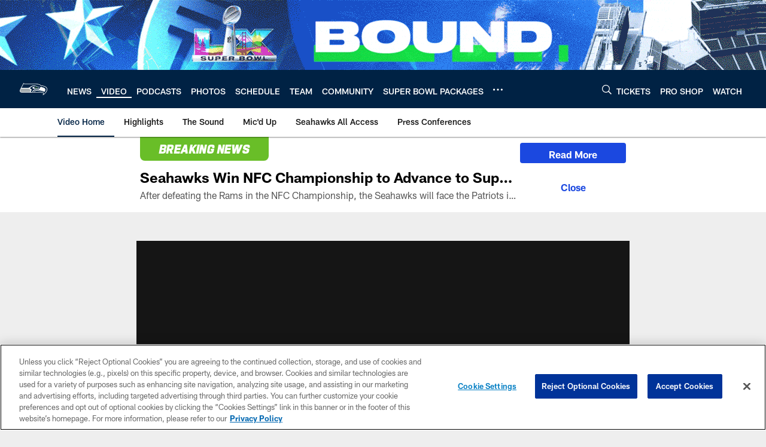

--- FILE ---
content_type: text/html; charset=utf-8
request_url: https://www.google.com/recaptcha/api2/aframe
body_size: 265
content:
<!DOCTYPE HTML><html><head><meta http-equiv="content-type" content="text/html; charset=UTF-8"></head><body><script nonce="hnepOYghp656iDrA-jWc9w">/** Anti-fraud and anti-abuse applications only. See google.com/recaptcha */ try{var clients={'sodar':'https://pagead2.googlesyndication.com/pagead/sodar?'};window.addEventListener("message",function(a){try{if(a.source===window.parent){var b=JSON.parse(a.data);var c=clients[b['id']];if(c){var d=document.createElement('img');d.src=c+b['params']+'&rc='+(localStorage.getItem("rc::a")?sessionStorage.getItem("rc::b"):"");window.document.body.appendChild(d);sessionStorage.setItem("rc::e",parseInt(sessionStorage.getItem("rc::e")||0)+1);localStorage.setItem("rc::h",'1769604655545');}}}catch(b){}});window.parent.postMessage("_grecaptcha_ready", "*");}catch(b){}</script></body></html>

--- FILE ---
content_type: text/javascript; charset=utf-8
request_url: https://auth-id.seahawks.com/accounts.webSdkBootstrap?apiKey=3_N2Nfy3hs4Kj8hwqJBsYK7IoMCxfHq7nNyreS8AHADyPdJxFMfzqfy_B34MhUGV19&pageURL=https%3A%2F%2Fwww.seahawks.com%2Fvideo%2Fmax-unger-ota-press-conference-69636&sdk=js_latest&sdkBuild=18435&format=json
body_size: 420
content:
{
  "callId": "019c04a80f65767ca0a5a6a757b7084c",
  "errorCode": 0,
  "apiVersion": 2,
  "statusCode": 200,
  "statusReason": "OK",
  "time": "2026-01-28T12:50:48.815Z",
  "hasGmid": "ver4"
}